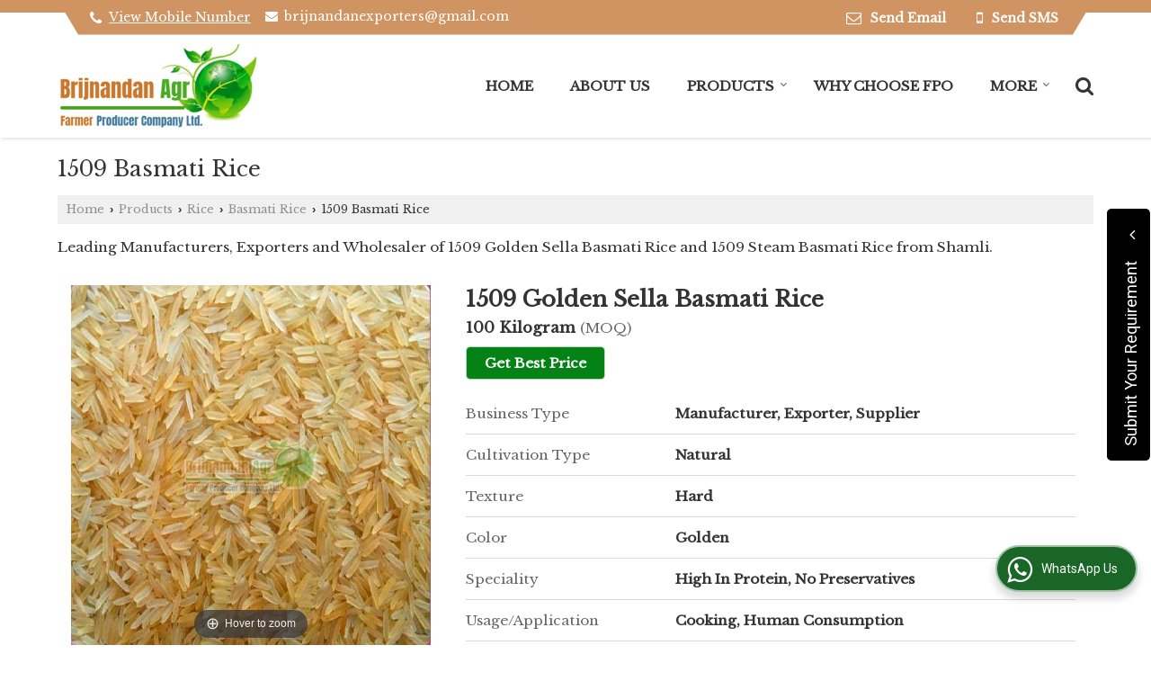

--- FILE ---
content_type: text/html; charset=UTF-8
request_url: https://www.brijnandanexporters.com/hitcounter/index.php?show_id=160236
body_size: 144
content:
		document.write('<img src="//catalog.wlimg.com/counters-img/black_format1_4.gif" class="vam" alt="" />&nbsp;<img src="//catalog.wlimg.com/counters-img/black_format1_8.gif" class="vam" alt="" />&nbsp;<img src="//catalog.wlimg.com/counters-img/black_format1_5.gif" class="vam" alt="" />&nbsp;<img src="//catalog.wlimg.com/counters-img/black_format1_4.gif" class="vam" alt="" />&nbsp;');
		